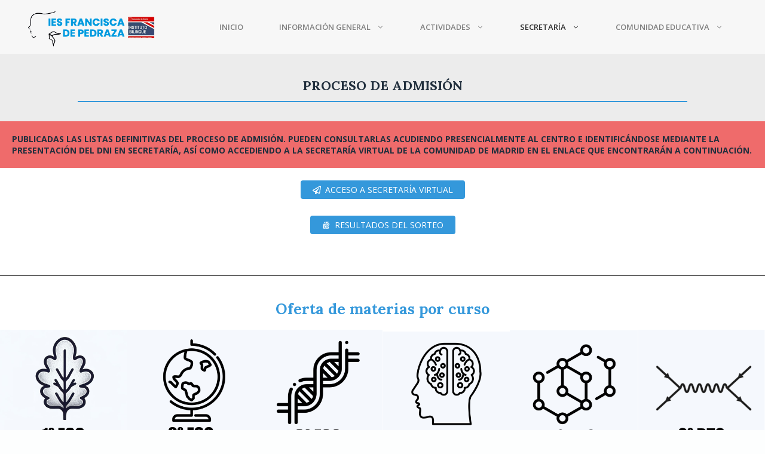

--- FILE ---
content_type: text/html; charset=UTF-8
request_url: https://iesfranciscadepedraza.es/proceso-de-admision/
body_size: 13313
content:
<!DOCTYPE html><html lang="es"><head><meta charset="UTF-8"><meta name='robots' content='index, follow, max-image-preview:large, max-snippet:-1, max-video-preview:-1' /> <script>window.koko_analytics = {"url":"https:\/\/iesfranciscadepedraza.es\/koko-analytics-collect.php","site_url":"https:\/\/iesfranciscadepedraza.es","post_id":726,"path":"\/proceso-de-admision\/","method":"none","use_cookie":false};</script> <meta name="viewport" content="width=device-width, initial-scale=1"><link media="all" href="https://iesfranciscadepedraza.es/wp-content/cache/autoptimize/css/autoptimize_33ea52b6e6a8ef04b825f57736f3bf51.css" rel="stylesheet"><title>Proceso de admisión | IES Francisca de Pedraza de Alcalá de Henares</title><meta name="description" content="Proceso de admisión. Instituto de Enseñanza Secundaria Francisca de Pedraza de Alcalá de Henares." /><link rel="canonical" href="https://iesfranciscadepedraza.es/proceso-de-admision/" /><meta property="og:locale" content="es_ES" /><meta property="og:type" content="article" /><meta property="og:title" content="Proceso de admisión | IES Francisca de Pedraza de Alcalá de Henares" /><meta property="og:description" content="Proceso de admisión. Instituto de Enseñanza Secundaria Francisca de Pedraza de Alcalá de Henares." /><meta property="og:url" content="https://iesfranciscadepedraza.es/proceso-de-admision/" /><meta property="og:site_name" content="IES Francisca de Pedraza de Alcalá de Henares" /><meta property="article:modified_time" content="2025-05-28T06:40:31+00:00" /><meta property="og:image" content="https://iesfranciscadepedraza.es/wp-content/uploads/2025/03/1eso.png" /><meta property="og:image:width" content="367" /><meta property="og:image:height" content="355" /><meta property="og:image:type" content="image/png" /><meta name="twitter:card" content="summary_large_image" /><meta name="twitter:label1" content="Tiempo de lectura" /><meta name="twitter:data1" content="6 minutos" /> <script type="application/ld+json" class="yoast-schema-graph">{"@context":"https://schema.org","@graph":[{"@type":"WebPage","@id":"https://iesfranciscadepedraza.es/proceso-de-admision/","url":"https://iesfranciscadepedraza.es/proceso-de-admision/","name":"Proceso de admisión | IES Francisca de Pedraza de Alcalá de Henares","isPartOf":{"@id":"https://iesfranciscadepedraza.es/#website"},"primaryImageOfPage":{"@id":"https://iesfranciscadepedraza.es/proceso-de-admision/#primaryimage"},"image":{"@id":"https://iesfranciscadepedraza.es/proceso-de-admision/#primaryimage"},"thumbnailUrl":"https://iesfranciscadepedraza.es/wp-content/uploads/2025/03/1eso.png","datePublished":"2023-02-13T08:32:21+00:00","dateModified":"2025-05-28T06:40:31+00:00","description":"Proceso de admisión. Instituto de Enseñanza Secundaria Francisca de Pedraza de Alcalá de Henares.","breadcrumb":{"@id":"https://iesfranciscadepedraza.es/proceso-de-admision/#breadcrumb"},"inLanguage":"es","potentialAction":[{"@type":"ReadAction","target":["https://iesfranciscadepedraza.es/proceso-de-admision/"]}]},{"@type":"ImageObject","inLanguage":"es","@id":"https://iesfranciscadepedraza.es/proceso-de-admision/#primaryimage","url":"https://iesfranciscadepedraza.es/wp-content/uploads/2025/03/1eso.png","contentUrl":"https://iesfranciscadepedraza.es/wp-content/uploads/2025/03/1eso.png","width":367,"height":355},{"@type":"BreadcrumbList","@id":"https://iesfranciscadepedraza.es/proceso-de-admision/#breadcrumb","itemListElement":[{"@type":"ListItem","position":1,"name":"Portada","item":"https://iesfranciscadepedraza.es/"},{"@type":"ListItem","position":2,"name":"Proceso de admisión"}]},{"@type":"WebSite","@id":"https://iesfranciscadepedraza.es/#website","url":"https://iesfranciscadepedraza.es/","name":"IES Francisca de Pedraza, Alcalá de Henares","description":"Instituto de Enseñanza Secundaria Francisca de Pedraza en Alcalá de Henares","publisher":{"@id":"https://iesfranciscadepedraza.es/#organization"},"alternateName":"IES Francisca de Pedraza","potentialAction":[{"@type":"SearchAction","target":{"@type":"EntryPoint","urlTemplate":"https://iesfranciscadepedraza.es/?s={search_term_string}"},"query-input":{"@type":"PropertyValueSpecification","valueRequired":true,"valueName":"search_term_string"}}],"inLanguage":"es"},{"@type":"Organization","@id":"https://iesfranciscadepedraza.es/#organization","name":"IES FRancisca de Pedraza","url":"https://iesfranciscadepedraza.es/","logo":{"@type":"ImageObject","inLanguage":"es","@id":"https://iesfranciscadepedraza.es/#/schema/logo/image/","url":"https://iesfranciscadepedraza.es/wp-content/uploads/2023/03/cropped-favicon.png","contentUrl":"https://iesfranciscadepedraza.es/wp-content/uploads/2023/03/cropped-favicon.png","width":512,"height":512,"caption":"IES FRancisca de Pedraza"},"image":{"@id":"https://iesfranciscadepedraza.es/#/schema/logo/image/"}}]}</script> <link href='https://fonts.gstatic.com' crossorigin rel='preconnect' /><link href='https://fonts.googleapis.com' crossorigin rel='preconnect' /><link rel="alternate" type="application/rss+xml" title="IES Francisca de Pedraza de Alcalá de Henares &raquo; Feed" href="https://iesfranciscadepedraza.es/feed/" /><link rel="alternate" type="application/rss+xml" title="IES Francisca de Pedraza de Alcalá de Henares &raquo; Feed de los comentarios" href="https://iesfranciscadepedraza.es/comments/feed/" /><link rel="alternate" title="oEmbed (JSON)" type="application/json+oembed" href="https://iesfranciscadepedraza.es/wp-json/oembed/1.0/embed?url=https%3A%2F%2Fiesfranciscadepedraza.es%2Fproceso-de-admision%2F" /><link rel="alternate" title="oEmbed (XML)" type="text/xml+oembed" href="https://iesfranciscadepedraza.es/wp-json/oembed/1.0/embed?url=https%3A%2F%2Fiesfranciscadepedraza.es%2Fproceso-de-admision%2F&#038;format=xml" /><style id='core-block-supports-inline-css'>.wp-elements-01c4c0d51b10dac3a55e34baa4f026db a:where(:not(.wp-element-button)){color:var(--wp--preset--color--contrast);}.wp-container-core-columns-is-layout-9d6595d7{flex-wrap:nowrap;}.wp-elements-73fc567cf05072043d3c0384b457d4bd a:where(:not(.wp-element-button)){color:var(--wp--preset--color--base-3);}
/*# sourceURL=core-block-supports-inline-css */</style><link rel='stylesheet' id='generate-google-fonts-css' href='https://fonts.googleapis.com/css?family=Open+Sans%3A300%2C300italic%2Cregular%2Citalic%2C600%2C600italic%2C700%2C700italic%2C800%2C800italic%7CLora%3Aregular%2Citalic%2C700%2C700italic&#038;display=auto&#038;ver=3.6.1' media='all' /><link rel='stylesheet' id='generatepress-dynamic-css' href='https://iesfranciscadepedraza.es/wp-content/uploads/generatepress/style.min.css?ver=1765215204' media='all' /><link rel='stylesheet' id='generateblocks-css' href='https://iesfranciscadepedraza.es/wp-content/cache/autoptimize/css/autoptimize_single_b68214f2ba9d32ac9c7d2068e0124c39.css?ver=1765822030' media='all' /> <script src="https://iesfranciscadepedraza.es/wp-includes/js/jquery/jquery.min.js?ver=3.7.1" id="jquery-core-js"></script> <script id="yop-public-js-extra">var objectL10n = {"yopPollParams":{"urlParams":{"ajax":"https://iesfranciscadepedraza.es/wp-admin/admin-ajax.php","wpLogin":"https://iesfranciscadepedraza.es/wp-login.php?redirect_to=https%3A%2F%2Fiesfranciscadepedraza.es%2Fwp-admin%2Fadmin-ajax.php%3Faction%3Dyop_poll_record_wordpress_vote"},"apiParams":{"reCaptcha":{"siteKey":""},"reCaptchaV2Invisible":{"siteKey":""},"reCaptchaV3":{"siteKey":""},"hCaptcha":{"siteKey":""},"cloudflareTurnstile":{"siteKey":""}},"captchaParams":{"imgPath":"https://iesfranciscadepedraza.es/wp-content/plugins/yop-poll/public/assets/img/","url":"https://iesfranciscadepedraza.es/wp-content/plugins/yop-poll/app.php","accessibilityAlt":"Sound icon","accessibilityTitle":"Accessibility option: listen to a question and answer it!","accessibilityDescription":"Type below the \u003Cstrong\u003Eanswer\u003C/strong\u003E to what you hear. Numbers or words:","explanation":"Click or touch the \u003Cstrong\u003EANSWER\u003C/strong\u003E","refreshAlt":"Refresh/reload icon","refreshTitle":"Refresh/reload: get new images and accessibility option!"},"voteParams":{"invalidPoll":"Invalid Poll","noAnswersSelected":"No answer selected","minAnswersRequired":"At least {min_answers_allowed} answer(s) required","maxAnswersRequired":"A max of {max_answers_allowed} answer(s) accepted","noAnswerForOther":"No other answer entered","noValueForCustomField":"{custom_field_name} is required","tooManyCharsForCustomField":"Text for {custom_field_name} is too long","consentNotChecked":"You must agree to our terms and conditions","noCaptchaSelected":"Captcha is required","thankYou":"Thank you for your vote"},"resultsParams":{"singleVote":"vote","multipleVotes":"votes","singleAnswer":"answer","multipleAnswers":"answers"}}};
//# sourceURL=yop-public-js-extra</script> <script id="ari-fancybox-js-extra">var ARI_FANCYBOX = {"lightbox":{"backFocus":false,"trapFocus":false,"thumbs":{"hideOnClose":false},"touch":{"vertical":true,"momentum":true},"buttons":["slideShow","fullScreen","thumbs","close"],"lang":"custom","i18n":{"custom":{"PREV":"Previous","NEXT":"Next","PLAY_START":"Start slideshow (P)","PLAY_STOP":"Stop slideshow (P)","FULL_SCREEN":"Full screen (F)","THUMBS":"Thumbnails (G)","CLOSE":"Close (Esc)","ERROR":"The requested content cannot be loaded. \u003Cbr/\u003E Please try again later."}}},"convert":{"images":{"convert":true,"post_grouping":true},"youtube":{"convert":true},"vimeo":{"convert":true},"google_maps":{"convert":true,"showMarker":true},"pdf":{"convert":true,"internal":{"convert":false}}},"sanitize":null,"viewers":{"pdfjs":{"url":"https://iesfranciscadepedraza.es/wp-content/plugins/ari-fancy-lightbox/assets/pdfjs/web/viewer.html"}}};
//# sourceURL=ari-fancybox-js-extra</script> <link rel="https://api.w.org/" href="https://iesfranciscadepedraza.es/wp-json/" /><link rel="alternate" title="JSON" type="application/json" href="https://iesfranciscadepedraza.es/wp-json/wp/v2/pages/726" /><link rel="EditURI" type="application/rsd+xml" title="RSD" href="https://iesfranciscadepedraza.es/xmlrpc.php?rsd" /><link rel='shortlink' href='https://iesfranciscadepedraza.es/?p=726' /><link rel="icon" href="https://iesfranciscadepedraza.es/wp-content/uploads/2023/03/cropped-favicon-32x32.png" sizes="32x32" /><link rel="icon" href="https://iesfranciscadepedraza.es/wp-content/uploads/2023/03/cropped-favicon-192x192.png" sizes="192x192" /><link rel="apple-touch-icon" href="https://iesfranciscadepedraza.es/wp-content/uploads/2023/03/cropped-favicon-180x180.png" /><meta name="msapplication-TileImage" content="https://iesfranciscadepedraza.es/wp-content/uploads/2023/03/cropped-favicon-270x270.png" /></head><body class="wp-singular page-template-default page page-id-726 wp-custom-logo wp-embed-responsive wp-theme-generatepress wp-child-theme-generatepress_child post-image-aligned-center sticky-menu-no-transition sticky-enabled both-sticky-menu no-sidebar nav-below-header separate-containers header-aligned-left dropdown-hover full-width-content" itemtype="https://schema.org/WebPage" itemscope> <a class="screen-reader-text skip-link" href="#content" title="Saltar al contenido">Saltar al contenido</a><nav class="has-branding main-navigation nav-align-right sub-menu-right" id="site-navigation" aria-label="Principal"  itemtype="https://schema.org/SiteNavigationElement" itemscope><div class="inside-navigation grid-container"><div class="navigation-branding"><div class="site-logo"> <a href="https://iesfranciscadepedraza.es/" title="IES Francisca de Pedraza de Alcalá de Henares" rel="home"> <img  class="header-image is-logo-image" alt="IES Francisca de Pedraza de Alcalá de Henares" src="https://iesfranciscadepedraza.es/wp-content/uploads/2020/06/cabecera4.png" title="IES Francisca de Pedraza de Alcalá de Henares" width="369" height="115" /> </a></div></div> <button class="menu-toggle" aria-controls="primary-menu" aria-expanded="false"> <span class="gp-icon icon-menu-bars"><svg viewBox="0 0 512 512" aria-hidden="true" xmlns="http://www.w3.org/2000/svg" width="1em" height="1em"><path d="M0 96c0-13.255 10.745-24 24-24h464c13.255 0 24 10.745 24 24s-10.745 24-24 24H24c-13.255 0-24-10.745-24-24zm0 160c0-13.255 10.745-24 24-24h464c13.255 0 24 10.745 24 24s-10.745 24-24 24H24c-13.255 0-24-10.745-24-24zm0 160c0-13.255 10.745-24 24-24h464c13.255 0 24 10.745 24 24s-10.745 24-24 24H24c-13.255 0-24-10.745-24-24z" /></svg><svg viewBox="0 0 512 512" aria-hidden="true" xmlns="http://www.w3.org/2000/svg" width="1em" height="1em"><path d="M71.029 71.029c9.373-9.372 24.569-9.372 33.942 0L256 222.059l151.029-151.03c9.373-9.372 24.569-9.372 33.942 0 9.372 9.373 9.372 24.569 0 33.942L289.941 256l151.03 151.029c9.372 9.373 9.372 24.569 0 33.942-9.373 9.372-24.569 9.372-33.942 0L256 289.941l-151.029 151.03c-9.373 9.372-24.569 9.372-33.942 0-9.372-9.373-9.372-24.569 0-33.942L222.059 256 71.029 104.971c-9.372-9.373-9.372-24.569 0-33.942z" /></svg></span><span class="screen-reader-text">Menú</span> </button><div id="primary-menu" class="main-nav"><ul id="menu-principal" class=" menu sf-menu"><li id="menu-item-591" class="menu-item menu-item-type-post_type menu-item-object-page menu-item-home menu-item-591"><a href="https://iesfranciscadepedraza.es/">INICIO</a></li><li id="menu-item-581" class="menu-item menu-item-type-custom menu-item-object-custom menu-item-has-children menu-item-581"><a href="#">INFORMACIÓN GENERAL<span role="presentation" class="dropdown-menu-toggle"><span class="gp-icon icon-arrow"><svg viewBox="0 0 330 512" aria-hidden="true" xmlns="http://www.w3.org/2000/svg" width="1em" height="1em"><path d="M305.913 197.085c0 2.266-1.133 4.815-2.833 6.514L171.087 335.593c-1.7 1.7-4.249 2.832-6.515 2.832s-4.815-1.133-6.515-2.832L26.064 203.599c-1.7-1.7-2.832-4.248-2.832-6.514s1.132-4.816 2.832-6.515l14.162-14.163c1.7-1.699 3.966-2.832 6.515-2.832 2.266 0 4.815 1.133 6.515 2.832l111.316 111.317 111.316-111.317c1.7-1.699 4.249-2.832 6.515-2.832s4.815 1.133 6.515 2.832l14.162 14.163c1.7 1.7 2.833 4.249 2.833 6.515z" /></svg></span></span></a><ul class="sub-menu"><li id="menu-item-506" class="menu-item menu-item-type-post_type menu-item-object-page menu-item-506"><a href="https://iesfranciscadepedraza.es/oferta-educativa/">Oferta educativa</a></li><li id="menu-item-672" class="menu-item menu-item-type-post_type menu-item-object-page menu-item-672"><a href="https://iesfranciscadepedraza.es/documentos-institucionales/">Documentos institucionales</a></li><li id="menu-item-673" class="menu-item menu-item-type-custom menu-item-object-custom menu-item-673"><a href="https://www.educa2.madrid.org/web/educamadrid/principal/files/9a70ea1b-c32e-4b51-87ef-b4f445cfb436/JORNADA%20ESCOLAR.pdf?t=1614945288678">Horario</a></li></ul></li><li id="menu-item-588" class="menu-item menu-item-type-custom menu-item-object-custom menu-item-has-children menu-item-588"><a href="#">ACTIVIDADES<span role="presentation" class="dropdown-menu-toggle"><span class="gp-icon icon-arrow"><svg viewBox="0 0 330 512" aria-hidden="true" xmlns="http://www.w3.org/2000/svg" width="1em" height="1em"><path d="M305.913 197.085c0 2.266-1.133 4.815-2.833 6.514L171.087 335.593c-1.7 1.7-4.249 2.832-6.515 2.832s-4.815-1.133-6.515-2.832L26.064 203.599c-1.7-1.7-2.832-4.248-2.832-6.514s1.132-4.816 2.832-6.515l14.162-14.163c1.7-1.699 3.966-2.832 6.515-2.832 2.266 0 4.815 1.133 6.515 2.832l111.316 111.317 111.316-111.317c1.7-1.699 4.249-2.832 6.515-2.832s4.815 1.133 6.515 2.832l14.162 14.163c1.7 1.7 2.833 4.249 2.833 6.515z" /></svg></span></span></a><ul class="sub-menu"><li id="menu-item-689" class="menu-item menu-item-type-post_type menu-item-object-page menu-item-689"><a href="https://iesfranciscadepedraza.es/excursiones/">Excursiones</a></li><li id="menu-item-688" class="menu-item menu-item-type-post_type menu-item-object-page menu-item-688"><a href="https://iesfranciscadepedraza.es/viajes/">Viajes</a></li><li id="menu-item-687" class="menu-item menu-item-type-post_type menu-item-object-page menu-item-687"><a href="https://iesfranciscadepedraza.es/la-gaceta-de-pedraza/">La Gaceta de Pedraza</a></li><li id="menu-item-686" class="menu-item menu-item-type-post_type menu-item-object-page menu-item-686"><a href="https://iesfranciscadepedraza.es/proyectos/">Proyectos</a></li><li id="menu-item-721" class="menu-item menu-item-type-post_type menu-item-object-page menu-item-721"><a href="https://iesfranciscadepedraza.es/extraescolares/">Extraescolares</a></li></ul></li><li id="menu-item-589" class="menu-item menu-item-type-custom menu-item-object-custom current-menu-ancestor current-menu-parent menu-item-has-children menu-item-589"><a href="#">SECRETARÍA<span role="presentation" class="dropdown-menu-toggle"><span class="gp-icon icon-arrow"><svg viewBox="0 0 330 512" aria-hidden="true" xmlns="http://www.w3.org/2000/svg" width="1em" height="1em"><path d="M305.913 197.085c0 2.266-1.133 4.815-2.833 6.514L171.087 335.593c-1.7 1.7-4.249 2.832-6.515 2.832s-4.815-1.133-6.515-2.832L26.064 203.599c-1.7-1.7-2.832-4.248-2.832-6.514s1.132-4.816 2.832-6.515l14.162-14.163c1.7-1.699 3.966-2.832 6.515-2.832 2.266 0 4.815 1.133 6.515 2.832l111.316 111.317 111.316-111.317c1.7-1.699 4.249-2.832 6.515-2.832s4.815 1.133 6.515 2.832l14.162 14.163c1.7 1.7 2.833 4.249 2.833 6.515z" /></svg></span></span></a><ul class="sub-menu"><li id="menu-item-733" class="menu-item menu-item-type-post_type menu-item-object-page menu-item-733"><a href="https://iesfranciscadepedraza.es/informacion-secretaria/">Información secretaría</a></li><li id="menu-item-2846" class="menu-item menu-item-type-post_type menu-item-object-page menu-item-2846"><a href="https://iesfranciscadepedraza.es/jornada-de-puertas-abiertas-25/">Jornada de puertas abiertas</a></li><li id="menu-item-731" class="menu-item menu-item-type-post_type menu-item-object-page current-menu-item page_item page-item-726 current_page_item menu-item-731"><a href="https://iesfranciscadepedraza.es/proceso-de-admision/" aria-current="page">Proceso de admisión</a></li><li id="menu-item-730" class="menu-item menu-item-type-post_type menu-item-object-page menu-item-730"><a href="https://iesfranciscadepedraza.es/?page_id=728">Matriculación</a></li><li id="menu-item-734" class="menu-item menu-item-type-post_type menu-item-object-page menu-item-734"><a href="https://iesfranciscadepedraza.es/proyectos/programa-accede/">Libros – Programa Accede</a></li><li id="menu-item-2699" class="menu-item menu-item-type-post_type menu-item-object-page menu-item-2699"><a href="https://iesfranciscadepedraza.es/calendario-escolar-2024-2025/">Calendario Escolar 2025 – 2026</a></li><li id="menu-item-3005" class="menu-item menu-item-type-post_type menu-item-object-page menu-item-3005"><a href="https://iesfranciscadepedraza.es/pau-24-25/">PAU 25/26</a></li></ul></li><li id="menu-item-590" class="menu-item menu-item-type-custom menu-item-object-custom menu-item-has-children menu-item-590"><a href="#">COMUNIDAD EDUCATIVA<span role="presentation" class="dropdown-menu-toggle"><span class="gp-icon icon-arrow"><svg viewBox="0 0 330 512" aria-hidden="true" xmlns="http://www.w3.org/2000/svg" width="1em" height="1em"><path d="M305.913 197.085c0 2.266-1.133 4.815-2.833 6.514L171.087 335.593c-1.7 1.7-4.249 2.832-6.515 2.832s-4.815-1.133-6.515-2.832L26.064 203.599c-1.7-1.7-2.832-4.248-2.832-6.514s1.132-4.816 2.832-6.515l14.162-14.163c1.7-1.699 3.966-2.832 6.515-2.832 2.266 0 4.815 1.133 6.515 2.832l111.316 111.317 111.316-111.317c1.7-1.699 4.249-2.832 6.515-2.832s4.815 1.133 6.515 2.832l14.162 14.163c1.7 1.7 2.833 4.249 2.833 6.515z" /></svg></span></span></a><ul class="sub-menu"><li id="menu-item-780" class="menu-item menu-item-type-custom menu-item-object-custom menu-item-780"><a href="https://aulavirtual35.educa.madrid.org/ies.franciscadepedraza.alcala/">Alumnos Aula Virtual</a></li><li id="menu-item-785" class="menu-item menu-item-type-post_type menu-item-object-page menu-item-785"><a href="https://iesfranciscadepedraza.es/tutoria/">Tutoría</a></li><li id="menu-item-782" class="menu-item menu-item-type-post_type menu-item-object-page menu-item-782"><a href="https://iesfranciscadepedraza.es/departamentos/">Departamentos</a></li><li id="menu-item-781" class="menu-item menu-item-type-post_type menu-item-object-page menu-item-781"><a href="https://iesfranciscadepedraza.es/consejo-escolar/">Consejo escolar</a></li><li id="menu-item-783" class="menu-item menu-item-type-post_type menu-item-object-page menu-item-783"><a href="https://iesfranciscadepedraza.es/equipo-directivo/">Equipo directivo</a></li><li id="menu-item-2378" class="menu-item menu-item-type-post_type menu-item-object-page menu-item-2378"><a href="https://iesfranciscadepedraza.es/informacion-a-familias/">Información a familias</a></li><li id="menu-item-784" class="menu-item menu-item-type-post_type menu-item-object-page menu-item-784"><a href="https://iesfranciscadepedraza.es/familias/">Información complementaria de Familias</a></li></ul></li></ul></div></div></nav><div class="site grid-container container hfeed" id="page"><div class="site-content" id="content"><div class="content-area" id="primary"><main class="site-main" id="main"><article id="post-726" class="post-726 page type-page status-publish" itemtype="https://schema.org/CreativeWork" itemscope><div class="inside-article"><div class="entry-content" itemprop="text"><div class="gb-container gb-container-09ffcc9c"><div class="gb-inside-container"><h3 class="gb-headline gb-headline-8552c530 gb-headline-text">Proceso de admisión</h3></div></div><div class="gb-container gb-container-dc844818"><pre class="wp-block-preformatted has-contrast-color has-text-color has-background has-link-color wp-elements-01c4c0d51b10dac3a55e34baa4f026db" style="background-color:#e61616a1"><strong>PUBLICADAS LAS LISTAS DEFINITIVAS DEL PROCESO DE ADMISIÓN. PUEDEN CONSULTARLAS ACUDIENDO PRESENCIALMENTE AL CENTRO E IDENTIFICÁNDOSE MEDIANTE LA PRESENTACIÓN DEL DNI EN SECRETARÍA, ASÍ COMO ACCEDIENDO A LA SECRETARÍA VIRTUAL DE LA COMUNIDAD DE MADRID EN EL ENLACE QUE ENCONTRARÁN A CONTINUACIÓN.</strong></pre><div class="gb-button-wrapper gb-button-wrapper-a39749d8"> <a class="gb-button gb-button-d69641d2" href="https://www.comunidad.madrid/servicios/educacion/gestion-telematica-solicitud-admision-alumnos-secretaria-virtual" target="_blank" rel="noopener noreferrer"><span class="gb-icon"><svg xmlns="http://www.w3.org/2000/svg" viewBox="0 0 512 512" width="1em" height="1em" aria-hidden="true"><path d="M440 6.5L24 246.4c-34.4 19.9-31.1 70.8 5.7 85.9L144 379.6V464c0 46.4 59.2 65.5 86.6 28.6l43.8-59.1 111.9 46.2c5.9 2.4 12.1 3.6 18.3 3.6 8.2 0 16.3-2.1 23.6-6.2 12.8-7.2 21.6-20 23.9-34.5l59.4-387.2c6.1-40.1-36.9-68.8-71.5-48.9zM192 464v-64.6l36.6 15.1L192 464zm212.6-28.7l-153.8-63.5L391 169.5c10.7-15.5-9.5-33.5-23.7-21.2L155.8 332.6 48 288 464 48l-59.4 387.3z" fill="currentColor"></path></svg></span><span class="gb-button-text">ACCESO A SECRETARÍA VIRTUAL</span></a></div><div class="gb-button-wrapper gb-button-wrapper-36eef692"> <a class="gb-button gb-button-cd5db894" href="https://iesfranciscadepedraza.es/wp-content/uploads/2025/04/Resultados-Sorteo.pdf" target="_blank" rel="noopener noreferrer"><span class="gb-icon"><svg viewBox="0 0 24 24" fill="currentColor" height="24" width="24" xmlns="http://www.w3.org/2000/svg" aria-hidden="true" class="w-[31px] h-[31px] text-gray-800 dark:text-white"> <path clip-rule="evenodd" d="M8 7V2.221a2 2 0 0 0-.5.365L3.586 6.5a2 2 0 0 0-.365.5H8Zm2 0V2h7a2 2 0 0 1 2 2v.126a5.087 5.087 0 0 0-4.74 1.368v.001l-6.642 6.642a3 3 0 0 0-.82 1.532l-.74 3.692a3 3 0 0 0 3.53 3.53l3.694-.738a3 3 0 0 0 1.532-.82L19 15.149V20a2 2 0 0 1-2 2H5a2 2 0 0 1-2-2V9h5a2 2 0 0 0 2-2Z" fill-rule="evenodd"></path> <path clip-rule="evenodd" d="M17.447 8.08a1.087 1.087 0 0 1 1.187.238l.002.001a1.088 1.088 0 0 1 0 1.539l-.377.377-1.54-1.542.373-.374.002-.001c.1-.102.22-.182.353-.237Zm-2.143 2.027-4.644 4.644-.385 1.924 1.925-.385 4.644-4.642-1.54-1.54Zm2.56-4.11a3.087 3.087 0 0 0-2.187.909l-6.645 6.645a1 1 0 0 0-.274.51l-.739 3.693a1 1 0 0 0 1.177 1.176l3.693-.738a1 1 0 0 0 .51-.274l6.65-6.646a3.088 3.088 0 0 0-2.185-5.275Z" fill-rule="evenodd"></path> </svg></span><span class="gb-button-text">RESULTADOS DEL SORTEO</span></a></div></div><hr class="wp-block-separator has-alpha-channel-opacity"/><div class="gb-container gb-container-31e0b3f6"><h2 class="wp-block-heading has-text-align-center">Oferta de materias por curso</h2><div class="wp-block-columns is-layout-flex wp-container-core-columns-is-layout-9d6595d7 wp-block-columns-is-layout-flex"><div class="wp-block-column is-layout-flow wp-block-column-is-layout-flow"><div class="wp-block-columns is-layout-flex wp-container-core-columns-is-layout-9d6595d7 wp-block-columns-is-layout-flex"><div class="wp-block-column is-layout-flow wp-block-column-is-layout-flow"><figure class="wp-block-image size-full"><a href="https://iesfranciscadepedraza.es/wp-content/uploads/2025/03/25_26-OFERTA-EDUCATIVA-1o-ESO.pdf"><img fetchpriority="high" decoding="async" width="367" height="355" src="https://iesfranciscadepedraza.es/wp-content/uploads/2025/03/1eso.png" alt="" class="wp-image-2898" srcset="https://iesfranciscadepedraza.es/wp-content/uploads/2025/03/1eso.png 367w, https://iesfranciscadepedraza.es/wp-content/uploads/2025/03/1eso-300x290.png 300w" sizes="(max-width: 367px) 100vw, 367px" /></a></figure></div><div class="wp-block-column is-layout-flow wp-block-column-is-layout-flow"><figure class="wp-block-image size-full"><a href="https://iesfranciscadepedraza.es/wp-content/uploads/2025/03/25_26-OFERTA-EDUCATIVA-2o-ESO.pdf"><img decoding="async" width="369" height="348" src="https://iesfranciscadepedraza.es/wp-content/uploads/2025/03/2eso.png" alt="" class="wp-image-2899" srcset="https://iesfranciscadepedraza.es/wp-content/uploads/2025/03/2eso.png 369w, https://iesfranciscadepedraza.es/wp-content/uploads/2025/03/2eso-300x283.png 300w" sizes="(max-width: 369px) 100vw, 369px" /></a></figure></div><div class="wp-block-column is-layout-flow wp-block-column-is-layout-flow"><figure class="wp-block-image size-full"><a href="https://iesfranciscadepedraza.es/wp-content/uploads/2025/03/25_26-OFERTA-EDUCATIVA-3o-ESO.pdf"><img decoding="async" width="367" height="350" src="https://iesfranciscadepedraza.es/wp-content/uploads/2025/03/3eso.png" alt="" class="wp-image-2900" srcset="https://iesfranciscadepedraza.es/wp-content/uploads/2025/03/3eso.png 367w, https://iesfranciscadepedraza.es/wp-content/uploads/2025/03/3eso-300x286.png 300w" sizes="(max-width: 367px) 100vw, 367px" /></a></figure></div></div></div><div class="wp-block-column is-layout-flow wp-block-column-is-layout-flow"><div class="wp-block-columns is-layout-flex wp-container-core-columns-is-layout-9d6595d7 wp-block-columns-is-layout-flex"><div class="wp-block-column is-layout-flow wp-block-column-is-layout-flow"><figure class="wp-block-image size-full"><a href="https://iesfranciscadepedraza.es/wp-content/uploads/2025/03/25_26-OFERTA-EDUCATIVA-4o-ESO.pdf"><img loading="lazy" decoding="async" width="369" height="360" src="https://iesfranciscadepedraza.es/wp-content/uploads/2025/03/4eso.png" alt="" class="wp-image-2901" srcset="https://iesfranciscadepedraza.es/wp-content/uploads/2025/03/4eso.png 369w, https://iesfranciscadepedraza.es/wp-content/uploads/2025/03/4eso-300x293.png 300w" sizes="auto, (max-width: 369px) 100vw, 369px" /></a></figure></div><div class="wp-block-column is-layout-flow wp-block-column-is-layout-flow"><figure class="wp-block-image size-full"><a href="https://iesfranciscadepedraza.es/wp-content/uploads/2025/03/25_26-OFERTA-EDUCATIVA-1o-BACHILLERATO.pdf"><img loading="lazy" decoding="async" width="366" height="355" src="https://iesfranciscadepedraza.es/wp-content/uploads/2025/03/1bto.png" alt="" class="wp-image-2902" srcset="https://iesfranciscadepedraza.es/wp-content/uploads/2025/03/1bto.png 366w, https://iesfranciscadepedraza.es/wp-content/uploads/2025/03/1bto-300x291.png 300w" sizes="auto, (max-width: 366px) 100vw, 366px" /></a></figure></div><div class="wp-block-column is-layout-flow wp-block-column-is-layout-flow"><figure class="wp-block-image size-full"><a href="https://iesfranciscadepedraza.es/wp-content/uploads/2025/03/25_26-OFERTA-EDUCATIVA-2o-BACHILLERATO.pdf"><img loading="lazy" decoding="async" width="372" height="355" src="https://iesfranciscadepedraza.es/wp-content/uploads/2025/03/2-bto.png" alt="" class="wp-image-2903" srcset="https://iesfranciscadepedraza.es/wp-content/uploads/2025/03/2-bto.png 372w, https://iesfranciscadepedraza.es/wp-content/uploads/2025/03/2-bto-300x286.png 300w" sizes="auto, (max-width: 372px) 100vw, 372px" /></a></figure></div></div></div></div></div><div class="gb-container gb-container-3a13683c"><h2 class="wp-block-heading has-text-align-center">Oferta de vacantes , criterio complementario y adscripciones de centro</h2><div class="wp-block-columns is-layout-flex wp-container-core-columns-is-layout-9d6595d7 wp-block-columns-is-layout-flex"><div class="wp-block-column is-layout-flow wp-block-column-is-layout-flow"><div class="wp-block-image"><figure class="aligncenter size-full is-resized"><a href="https://iesfranciscadepedraza.es/wp-content/uploads/2025/03/vacantes.pdf"><img loading="lazy" decoding="async" width="512" height="512" src="https://iesfranciscadepedraza.es/wp-content/uploads/2025/03/32743.png" alt="" class="wp-image-2911" style="width:99px;height:auto" srcset="https://iesfranciscadepedraza.es/wp-content/uploads/2025/03/32743.png 512w, https://iesfranciscadepedraza.es/wp-content/uploads/2025/03/32743-300x300.png 300w, https://iesfranciscadepedraza.es/wp-content/uploads/2025/03/32743-150x150.png 150w" sizes="auto, (max-width: 512px) 100vw, 512px" /></a></figure></div><pre class="wp-block-preformatted">Oferta de vacantes para el curso 25/26</pre></div><div class="wp-block-column is-layout-flow wp-block-column-is-layout-flow"><div class="wp-block-image"><figure class="aligncenter size-full is-resized"><a href="https://iesfranciscadepedraza.es/wp-content/uploads/2025/03/criterio.pdf"><img loading="lazy" decoding="async" width="512" height="512" src="https://iesfranciscadepedraza.es/wp-content/uploads/2025/03/32743.png" alt="" class="wp-image-2911" style="width:99px;height:auto" srcset="https://iesfranciscadepedraza.es/wp-content/uploads/2025/03/32743.png 512w, https://iesfranciscadepedraza.es/wp-content/uploads/2025/03/32743-300x300.png 300w, https://iesfranciscadepedraza.es/wp-content/uploads/2025/03/32743-150x150.png 150w" sizes="auto, (max-width: 512px) 100vw, 512px" /></a></figure></div><pre class="wp-block-preformatted">Criterios complementarios aprobado por consejo escolar para el proceso de admisión en el curso 25/26.</pre></div><div class="wp-block-column is-layout-flow wp-block-column-is-layout-flow"><div class="wp-block-image"><figure class="aligncenter size-full is-resized"><a href="https://iesfranciscadepedraza.es/wp-content/uploads/2025/03/adscripcion.pdf"><img loading="lazy" decoding="async" width="512" height="512" src="https://iesfranciscadepedraza.es/wp-content/uploads/2025/03/32743.png" alt="" class="wp-image-2911" style="width:99px;height:auto" srcset="https://iesfranciscadepedraza.es/wp-content/uploads/2025/03/32743.png 512w, https://iesfranciscadepedraza.es/wp-content/uploads/2025/03/32743-300x300.png 300w, https://iesfranciscadepedraza.es/wp-content/uploads/2025/03/32743-150x150.png 150w" sizes="auto, (max-width: 512px) 100vw, 512px" /></a></figure></div><pre class="wp-block-preformatted">Adscripción de centros escolares al IES Francisca de Pedraza</pre></div></div></div><div class="gb-container gb-container-b768ecb3"><div class="gb-inside-container"><div class="gb-container gb-container-579e9d0c"><div class="gb-inside-container"><h2 class="wp-block-heading has-text-align-center">Calendario de actuaciones para el proceso de admisión ordinario de alumnos en el curso 2025-2026</h2></div></div><div class="gb-container gb-container-30c3d396"><div class="gb-inside-container"><div class="gb-container gb-container-09257901"><div class="gb-inside-container"><div class="gb-grid-wrapper gb-grid-wrapper-62f875ba"><div class="gb-grid-column gb-grid-column-2af4c398"><div class="gb-container gb-container-2af4c398"><div class="gb-inside-container"><p class="gb-headline gb-headline-88e9dbc5 gb-headline-text">FECHA</p></div></div></div><div class="gb-grid-column gb-grid-column-3edb3fc2"><div class="gb-container gb-container-3edb3fc2"><div class="gb-inside-container"><p class="gb-headline gb-headline-c1ab8240 gb-headline-text">ACTUACIONES A REALIZAR</p></div></div></div></div></div></div><div class="gb-container gb-container-d7e66d96"><div class="gb-inside-container"><div class="gb-grid-wrapper gb-grid-wrapper-8caaf715"><div class="gb-grid-column gb-grid-column-bdbf67b7"><div class="gb-container gb-container-bdbf67b7"><div class="gb-inside-container"><p class="gb-headline gb-headline-d965e6d4 gb-headline-text">12 a 26 de<br>marzo de 2025</p></div></div></div><div class="gb-grid-column gb-grid-column-577fc0b5"><div class="gb-container gb-container-577fc0b5"><div class="gb-inside-container"><p><strong>PRESENTACIÓN DE SOLICITUDES</strong><br>Las solicitudes se presentarán telemáticamente (firmadas por ambos  padres). En caso de dificultad o imposibilidad técnica se presentarán en el centro elegido en primera opción. En el caso de solicitudes de alumnos que presentan o pudieran presentar NEE deben aportar un anexo facilitado en el colegio de procedencia.</p></div></div></div></div></div></div><div class="gb-container gb-container-22d4325d"><div class="gb-inside-container"><div class="gb-grid-wrapper gb-grid-wrapper-1296f0b6"><div class="gb-grid-column gb-grid-column-06ce0f24"><div class="gb-container gb-container-06ce0f24"><div class="gb-inside-container"><p class="gb-headline gb-headline-ef33039d gb-headline-text">2 de abril de<br>2025</p></div></div></div><div class="gb-grid-column gb-grid-column-09e07a18"><div class="gb-container gb-container-09e07a18"><div class="gb-inside-container"><p>Sorteo en caso de empate. Publicación a través de la Secretaría Virtual de listados provisionales de todos los alumnos que han solicitado el centro en primera opción.</p></div></div></div></div></div></div><div class="gb-container gb-container-dd42dc2d"><div class="gb-inside-container"><div class="gb-grid-wrapper gb-grid-wrapper-9ee23495"><div class="gb-grid-column gb-grid-column-71e61c60"><div class="gb-container gb-container-71e61c60"><div class="gb-inside-container"><p class="gb-headline gb-headline-92aa079e gb-headline-text">4 de abril de<br>2025</p></div></div></div><div class="gb-grid-column gb-grid-column-069ee428"><div class="gb-container gb-container-069ee428"><div class="gb-inside-container"><p>Publicación de listados provisionales de todos los alumnos que han solicitado el centro en primera opción. Se puede consultar a través de la Secretaría Virtual si entre las instancias de admisión del centro incluido como primera opción se encuentra la del solicitante. Aquellos que no tengan acceso a la Secretaría Virtual podrán realizar esa consulta de manera presencial, y previa identificación, en el centro solicitado en primera opción.</p></div></div></div></div></div></div><div class="gb-container gb-container-d2315262"><div class="gb-inside-container"><div class="gb-grid-wrapper gb-grid-wrapper-67201aa2"><div class="gb-grid-column gb-grid-column-67184398"><div class="gb-container gb-container-67184398"><div class="gb-inside-container"><p class="gb-headline gb-headline-5f70dad4 gb-headline-text">7, 8 y 9 de abril de 2025</p></div></div></div><div class="gb-grid-column gb-grid-column-61319dba"><div class="gb-container gb-container-61319dba"><div class="gb-inside-container"><p>Plazo de reclamaciones a través de la Secretaría Virtual o de forma presencial, para las solicitudes presentadas en el Centro, a los listados provisionales de alumnos solicitantes.</p></div></div></div></div></div></div><div class="gb-container gb-container-e3dd8b4e"><div class="gb-inside-container"><div class="gb-grid-wrapper gb-grid-wrapper-73d92419"><div class="gb-grid-column gb-grid-column-5514c1bb"><div class="gb-container gb-container-5514c1bb"><div class="gb-inside-container"><p class="gb-headline gb-headline-a56d15cc gb-headline-text">24 de abril<br>de 2025</p></div></div></div><div class="gb-grid-column gb-grid-column-8b80f9bc"><div class="gb-container gb-container-8b80f9bc"><div class="gb-inside-container"><p>Se hace pública a través de la Secretaría Virtual la información provisional con la puntuación obtenida por los solicitantes de plazas ordinarias que incluirá el resultado de las reclamaciones presentadas al listado de solicitantes.</p></div></div></div></div></div></div><div class="gb-container gb-container-71154e06"><div class="gb-inside-container"><div class="gb-grid-wrapper gb-grid-wrapper-05ae9f17"><div class="gb-grid-column gb-grid-column-aaaf1e47"><div class="gb-container gb-container-aaaf1e47"><div class="gb-inside-container"><p class="gb-headline gb-headline-c0eb32cc gb-headline-text">25, 28 y 29 de<br>abril de 2025</p></div></div></div><div class="gb-grid-column gb-grid-column-95ee6097"><div class="gb-container gb-container-95ee6097"><div class="gb-inside-container"><p>Plazo de reclamaciones a través de la Secretaría Virtual o de forma presencial ,a los listados provisionales de puntuación obtenida en cada centro incluido en las solicitudes ordinarias de admisión.</p></div></div></div></div></div></div><div class="gb-container gb-container-67335ffc"><div class="gb-inside-container"><div class="gb-grid-wrapper gb-grid-wrapper-54fe2a3a"><div class="gb-grid-column gb-grid-column-bd719cbb"><div class="gb-container gb-container-bd719cbb"><div class="gb-inside-container"><p class="gb-headline gb-headline-744a95cf gb-headline-text">6 de mayo<br>de 2025</p></div></div></div><div class="gb-grid-column gb-grid-column-e05d8ea5"><div class="gb-container gb-container-e05d8ea5"><div class="gb-inside-container"><p>Propuesta provisional escolarización de alumnos con NEE: las familias pueden informarse a través del SAE correspondiente..</p></div></div></div></div></div></div><div class="gb-container gb-container-b8eee20d"><div class="gb-inside-container"><div class="gb-grid-wrapper gb-grid-wrapper-5ea63575"><div class="gb-grid-column gb-grid-column-041a39c3"><div class="gb-container gb-container-041a39c3"><div class="gb-inside-container"><p class="gb-headline gb-headline-3bb33285 gb-headline-text">7, 8 y 9 de<br>mayo de 2025</p></div></div></div><div class="gb-grid-column gb-grid-column-32a06fef"><div class="gb-container gb-container-32a06fef"><div class="gb-inside-container"><p>Plazo de consulta, y en su caso alegaciones, a la propuesta provisional de escolarización de los alumnos con NEE elaborada por los SAE.  Plazo voluntario para realizar solicitud complementaria de centros en el SAE para alumnos con NEE que no hayan obtenido plaza escolar en ninguno de los centros solicitados y no dispongan de plaza para el curso 2025/2026</p></div></div></div></div></div></div><div class="gb-container gb-container-1dc2665d"><div class="gb-inside-container"><div class="gb-grid-wrapper gb-grid-wrapper-e6604f57"><div class="gb-grid-column gb-grid-column-0b308a4c"><div class="gb-container gb-container-0b308a4c"><div class="gb-inside-container"><p class="gb-headline gb-headline-b96b9686 gb-headline-text">8 de mayo<br>de 2025</p></div></div></div><div class="gb-grid-column gb-grid-column-13d8ac77"><div class="gb-container gb-container-13d8ac77"><div class="gb-inside-container"><p>Publicación del listado definitivo de puntuación de solicitudes ordinarias baremadas una vez revisadas las reclamaciones recibidas.</p></div></div></div></div></div></div><div class="gb-container gb-container-69805319"><div class="gb-inside-container"><div class="gb-grid-wrapper gb-grid-wrapper-008679bb"><div class="gb-grid-column gb-grid-column-36808666"><div class="gb-container gb-container-36808666"><div class="gb-inside-container"><p class="gb-headline gb-headline-6fb2ff77 gb-headline-text">14 de mayo<br>de 2025</p></div></div></div><div class="gb-grid-column gb-grid-column-97d5fc98"><div class="gb-container gb-container-97d5fc98"><div class="gb-inside-container"><p>Los SAE respectivos informan sobre la adjudicación definitiva de plaza escolar a los alumnos que presentan necesidades educativas especiales.</p></div></div></div></div></div></div><div class="gb-container gb-container-c243fdb1"><div class="gb-inside-container"><div class="gb-grid-wrapper gb-grid-wrapper-354ea40d"><div class="gb-grid-column gb-grid-column-180e55cf"><div class="gb-container gb-container-180e55cf"><div class="gb-inside-container"><p class="gb-headline gb-headline-8fb3851f gb-headline-text">28 de mayo de<br>2025</p></div></div></div><div class="gb-grid-column gb-grid-column-e753d13d"><div class="gb-container gb-container-e753d13d"><div class="gb-inside-container"><p>Publicación del listado definitivo de alumnos admitidos en cada centro, de primera opción o no.</p></div></div></div></div></div></div><div class="gb-container gb-container-b10e1ead"><div class="gb-inside-container"><div class="gb-grid-wrapper gb-grid-wrapper-a39b5156"><div class="gb-grid-column gb-grid-column-96b76dcd"><div class="gb-container gb-container-96b76dcd"><div class="gb-inside-container"><p class="gb-headline gb-headline-f7f436b4 gb-headline-text">29 y 30 de<br>mayo de 2025</p></div></div></div><div class="gb-grid-column gb-grid-column-aa24460e"><div class="gb-container gb-container-aa24460e"><div class="gb-inside-container"><p>Plazo voluntario de solicitud complementaria de centros ante el SAE que corresponda exclusivamente para alumnos que hayan participado en el proceso de admisión, no hayan obtenido plaza escolar en ninguno de los centros solicitados y no dispongan de plaza para el curso 2025/2026. La solicitud podrá presentarse también de forma telemática a través de la Secretaría Virtual del centro que figure como primera opción en la solicitud.</p></div></div></div></div></div></div><div class="gb-container gb-container-63ed45d7"><div class="gb-inside-container"><div class="gb-grid-wrapper gb-grid-wrapper-bed8f9b5"><div class="gb-grid-column gb-grid-column-f89e1def"><div class="gb-container gb-container-f89e1def"><div class="gb-inside-container"><p class="gb-headline gb-headline-0d2e6538 gb-headline-text">12 junio a 4<br>de julio de<br>2025</p></div></div></div><div class="gb-grid-column gb-grid-column-018a1ce4"><div class="gb-container gb-container-018a1ce4"><div class="gb-inside-container"><p>Plazo General de matriculación en los Centros de Educación Secundaria.</p></div></div></div></div></div></div></div></div><div class="gb-container gb-container-9f5b2faf"><div class="gb-inside-container"><div class="gb-container gb-container-9f887658"><div class="gb-inside-container"><div style="height:47px" aria-hidden="true" class="wp-block-spacer"></div><h2 class="wp-block-heading has-text-align-center">Secretaría Virtual</h2><ul class="wp-block-list"><li><strong><mark style="background-color:var(--accent)" class="has-inline-color has-base-2-color">Solo se puede presentar una instancia por alumno. En caso contrario, se invalidarán todas las solicitudes enviadas.</mark></strong></li></ul><div class="gb-button-wrapper gb-button-wrapper-5e386820"> <a class="gb-button gb-button-0e0ae7a2" href="https://www.comunidad.madrid/servicios/educacion/gestion-telematica-solicitud-admision-alumnos-secretaria-virtual" target="_blank" rel="noopener noreferrer"><span class="gb-icon"><svg xmlns="http://www.w3.org/2000/svg" viewBox="0 0 512 512" width="1em" height="1em" aria-hidden="true"><path d="M440 6.5L24 246.4c-34.4 19.9-31.1 70.8 5.7 85.9L144 379.6V464c0 46.4 59.2 65.5 86.6 28.6l43.8-59.1 111.9 46.2c5.9 2.4 12.1 3.6 18.3 3.6 8.2 0 16.3-2.1 23.6-6.2 12.8-7.2 21.6-20 23.9-34.5l59.4-387.2c6.1-40.1-36.9-68.8-71.5-48.9zM192 464v-64.6l36.6 15.1L192 464zm212.6-28.7l-153.8-63.5L391 169.5c10.7-15.5-9.5-33.5-23.7-21.2L155.8 332.6 48 288 464 48l-59.4 387.3z" fill="currentColor"></path></svg></span><span class="gb-button-text">SOLICITUD DE ADMISIÓN</span></a></div><p>Las instrucciones para el acceso y utilización de la secretaría virtual las puede consultar <strong><a href="https://raices.educa.madrid.org/wp-content/uploads/guia_secretaria_virtual_v6.0_0-_-RG-1-1.pdf">aquí</a></strong></p><p>En aquellos casos en los que, por imposibilidad técnica, no sea posible presentar la solicitud de admisión por vía telemática, podrá ser presentada en el centro educativo incluido en primer lugar en la misma. En este último caso es necesario ponerse en contacto con la&nbsp;<strong>secretaría del Centro</strong>&nbsp;por medio de:</p><p>&#8211; Correo electrónico: secretaria.ies.franciscadepedraza.alcala@educa.madrid.org</p><p>&#8211; Teléfono: 676 323 323 (De 9 a 14 horas)</p><p></p><h2 class="wp-block-heading has-text-align-center">Instituciones en Alcalá de Henares</h2><p>&#8211; <strong>(Servicio de Apoyo a la Escolarización)</strong>. Calle Daoiz y Velarde, 28, 28807, Alcalá de Henares. Telf. 91 8895359</p><p>&#8211; (<strong>Servicio de Inspección educativa DAT Este</strong>), Calle Jorge Guillén, s/n, 28806, Alcalá de Henares,  Telf. 91 8872000</p></div></div></div></div></div></div></div></div></article></main></div></div></div><div class="gb-container gb-container-7867c782"><div class="gb-inside-container"><div class="gb-grid-wrapper gb-grid-wrapper-cfda07aa"><div class="gb-grid-column gb-grid-column-a033919e"><div class="gb-container gb-container-a033919e"><div class="gb-inside-container"><h5 class="gb-headline gb-headline-12700336 gb-headline-text"><strong>DAT Este</strong></h5><figure class="gb-block-image gb-block-image-c4f59347"><a href="https://www.educa2.madrid.org/web/direcciones-de-area/dat-este" target="_blank" rel="noopener noreferrer"><img loading="lazy" decoding="async" width="180" height="187" class="gb-image gb-image-c4f59347" src="https://iesfranciscadepedraza.es/wp-content/uploads/2023/02/madrid_dats.jpeg" alt="" title="madrid_dats"/></a></figure></div></div></div><div class="gb-grid-column gb-grid-column-7cc0e048"><div class="gb-container gb-container-7cc0e048"><div class="gb-inside-container"><h5 class="gb-headline gb-headline-64494fed gb-headline-text"><strong>Consejería de educación</strong></h5><figure class="gb-block-image gb-block-image-518df6aa"><a href="http://www.comunidad.madrid/centros/consejeria-educacion-e-investigacion" target="_blank" rel="noopener noreferrer"><img loading="lazy" decoding="async" width="300" height="84" class="gb-image gb-image-518df6aa" src="https://iesfranciscadepedraza.es/wp-content/uploads/2023/02/indice-300x84.png" alt="" title="índice" srcset="https://iesfranciscadepedraza.es/wp-content/uploads/2023/02/indice-300x84.png 300w, https://iesfranciscadepedraza.es/wp-content/uploads/2023/02/indice.png 424w" sizes="auto, (max-width: 300px) 100vw, 300px" /></a></figure></div></div></div><div class="gb-grid-column gb-grid-column-efe4f246"><div class="gb-container gb-container-efe4f246"><div class="gb-inside-container"><h5 class="gb-headline gb-headline-27cbddca gb-headline-text"><strong>Raíces</strong></h5><figure class="gb-block-image gb-block-image-a6a215e1"><a href="https://raices.madrid.org/raiz_app/jsp/portal/portalraices.html" target="_blank" rel="noopener noreferrer"><img loading="lazy" decoding="async" width="300" height="176" class="gb-image gb-image-a6a215e1" src="https://iesfranciscadepedraza.es/wp-content/uploads/2023/02/logoRAICES_blanco-300x176.png" alt="" title="logoRAICES_blanco" srcset="https://iesfranciscadepedraza.es/wp-content/uploads/2023/02/logoRAICES_blanco-300x176.png 300w, https://iesfranciscadepedraza.es/wp-content/uploads/2023/02/logoRAICES_blanco.png 349w" sizes="auto, (max-width: 300px) 100vw, 300px" /></a></figure></div></div></div></div></div></div><div class="site-footer"><div class="gb-container gb-container-b44423de"><div class="gb-inside-container"><div class="gb-grid-wrapper gb-grid-wrapper-e153ab31"><div class="gb-grid-column gb-grid-column-93424d44"><div class="gb-container gb-container-93424d44"><div class="gb-inside-container"><figure class="gb-block-image gb-block-image-bf1b0828"><a href="https://www.google.com/maps?ll=40.48592,-3.385567&amp;z=15&amp;t=m&amp;hl=es-ES&amp;gl=US&amp;mapclient=embed&amp;cid=6615471949932784573" target="_blank" rel="noopener noreferrer"><img loading="lazy" decoding="async" width="357" height="262" class="gb-image gb-image-bf1b0828" src="https://iesfranciscadepedraza.es/wp-content/uploads/2023/03/google-maps.webp" alt="" title="google-maps" srcset="https://iesfranciscadepedraza.es/wp-content/uploads/2023/03/google-maps.webp 357w, https://iesfranciscadepedraza.es/wp-content/uploads/2023/03/google-maps-300x220.webp 300w" sizes="auto, (max-width: 357px) 100vw, 357px" /></a></figure></div></div></div><div class="gb-grid-column gb-grid-column-a65d616d"><div class="gb-container gb-container-a65d616d"><div class="gb-inside-container"><h2 class="gb-headline gb-headline-033a5075 gb-headline-text">Contactar</h2><p class="gb-headline gb-headline-8f5f761f gb-headline-text"><strong>Teléfono</strong></p><p class="gb-headline gb-headline-cca6664c gb-headline-text">919093650</p><p class="gb-headline gb-headline-28f77c9a gb-headline-text"><strong><strong>Correo electrónico</strong></strong></p><p class="gb-headline gb-headline-b989d20e gb-headline-text"><a href="mailto:ies.franciscadepedraza.alcala@educa.madrid.org">ies.franciscadepedraza.alcala@educa.madrid.org</a><br><a href="mailto:secretaria.ies.franciscadepedraza.alcala@educa.madrid.org">secretaria.ies.franciscadepedraza.alcala@educa.madrid.org</a></p></div></div></div><div class="gb-grid-column gb-grid-column-b9416f78"><div class="gb-container gb-container-b9416f78"><div class="gb-inside-container"><h2 class="gb-headline gb-headline-bc2c8003 gb-headline-text">Cómo llegar</h2><div class="gb-container gb-container-4c6e5156"><p class="has-base-3-color has-text-color has-link-color wp-elements-73fc567cf05072043d3c0384b457d4bd"><strong>Avenida de Europa 44, 28806, Alcalá de Henares</strong>.</p></div><p class="gb-headline gb-headline-3a4cca27"><span class="gb-icon"><svg viewBox="0 0 512 512" xmlns="http://www.w3.org/2000/svg"><path d="M256 0C390.4 0 480 35.2 480 80V96l0 32c17.7 0 32 14.3 32 32v64c0 17.7-14.3 32-32 32l0 160c0 17.7-14.3 32-32 32v32c0 17.7-14.3 32-32 32H384c-17.7 0-32-14.3-32-32V448H160v32c0 17.7-14.3 32-32 32H96c-17.7 0-32-14.3-32-32l0-32c-17.7 0-32-14.3-32-32l0-160c-17.7 0-32-14.3-32-32V160c0-17.7 14.3-32 32-32h0V96h0V80C32 35.2 121.6 0 256 0zM96 160v96c0 17.7 14.3 32 32 32H240V128H128c-17.7 0-32 14.3-32 32zM272 288H384c17.7 0 32-14.3 32-32V160c0-17.7-14.3-32-32-32H272V288zM112 400a32 32 0 1 0 0-64 32 32 0 1 0 0 64zm288 0a32 32 0 1 0 0-64 32 32 0 1 0 0 64zM352 80c0-8.8-7.2-16-16-16H176c-8.8 0-16 7.2-16 16s7.2 16 16 16H336c8.8 0 16-7.2 16-16z"></path></svg></span><span class="gb-headline-text"><strong><strong>EN AUTOBÚS</strong></strong></span></p><p class="gb-headline gb-headline-78cf9f6d gb-headline-text"><strong>Urbanos:</strong> línea 1A, 1B y 11.&nbsp; &nbsp; &nbsp; &nbsp;<br><strong>Interurbanos:</strong> línea 227.</p><p class="gb-headline gb-headline-8f7a7d5d"><span class="gb-icon"><svg viewBox="0 0 448 512" xmlns="http://www.w3.org/2000/svg"><path d="M96 0C43 0 0 43 0 96V352c0 48 35.2 87.7 81.1 94.9l-46 46C28.1 499.9 33.1 512 43 512H82.7c8.5 0 16.6-3.4 22.6-9.4L160 448H288l54.6 54.6c6 6 14.1 9.4 22.6 9.4H405c10 0 15-12.1 7.9-19.1l-46-46c46-7.1 81.1-46.9 81.1-94.9V96c0-53-43-96-96-96H96zM64 96c0-17.7 14.3-32 32-32H352c17.7 0 32 14.3 32 32v96c0 17.7-14.3 32-32 32H96c-17.7 0-32-14.3-32-32V96zM224 288a48 48 0 1 1 0 96 48 48 0 1 1 0-96z"></path></svg></span><span class="gb-headline-text"><strong><strong><strong>EN TREN</strong></strong></strong></span></p><p class="has-13-font-size has-base-3-color has-text-color">Cercanías, estación de la Garena.</p></div></div></div></div></div></div><div class="gb-container gb-container-9cee74d6"><div class="gb-inside-container"><div class="gb-grid-wrapper gb-grid-wrapper-0bf03a69"><div class="gb-grid-column gb-grid-column-ef67380f"><div class="gb-container gb-container-ef67380f"><div class="gb-inside-container"><p class="gb-headline gb-headline-d1b5ef4f gb-headline-text"><a href="https://www.educa2.madrid.org/educamadrid/"><strong>EducaMadrid</strong></a>&nbsp;-&nbsp;Vicepresidencia, Consejería de Educación y Universidades</p><figure class="wp-block-image size-large is-resized"><img loading="lazy" decoding="async" width="1024" height="576" src="https://iesfranciscadepedraza.es/wp-content/uploads/2024/01/Logo-1024x576.jpg" alt="" class="wp-image-2394" style="width:524px;height:auto" srcset="https://iesfranciscadepedraza.es/wp-content/uploads/2024/01/Logo-1024x576.jpg 1024w, https://iesfranciscadepedraza.es/wp-content/uploads/2024/01/Logo-300x169.jpg 300w, https://iesfranciscadepedraza.es/wp-content/uploads/2024/01/Logo-768x432.jpg 768w, https://iesfranciscadepedraza.es/wp-content/uploads/2024/01/Logo.jpg 1280w" sizes="auto, (max-width: 1024px) 100vw, 1024px" /></figure></div></div></div><div class="gb-grid-column gb-grid-column-2d0cd73e"><div class="gb-container gb-container-2d0cd73e"><div class="gb-inside-container"><div class="gb-container gb-container-fcb3667b"><figure class="gb-block-image gb-block-image-e653212c"><img loading="lazy" decoding="async" width="250" height="214" class="gb-image gb-image-e653212c" src="https://iesfranciscadepedraza.es/wp-content/uploads/2023/02/logo-20educa.png" alt="" title="logo-20educa"/></figure><figure class="gb-block-image gb-block-image-fa043695"><img loading="lazy" decoding="async" width="262" height="76" class="gb-image gb-image-fa043695" src="https://iesfranciscadepedraza.es/wp-content/uploads/2023/02/logo-educa.png" alt="" title="logo-educa"/></figure><figure class="gb-block-image gb-block-image-49c487ac"><img loading="lazy" decoding="async" width="262" height="76" class="gb-image gb-image-49c487ac" src="https://iesfranciscadepedraza.es/wp-content/uploads/2023/02/logo-cam.png" alt="" title="logo-cam"/></figure></div><div class="gb-container gb-container-19ca5f8f"><p></p><p></p><p></p><figure class="gb-block-image gb-block-image-0a9473c1"><img loading="lazy" decoding="async" width="189" height="189" class="gb-image gb-image-0a9473c1" src="https://iesfranciscadepedraza.es/wp-content/uploads/2024/07/blanco.jpg" alt="" title="blanco" srcset="https://iesfranciscadepedraza.es/wp-content/uploads/2024/07/blanco.jpg 189w, https://iesfranciscadepedraza.es/wp-content/uploads/2024/07/blanco-150x150.jpg 150w" sizes="auto, (max-width: 189px) 100vw, 189px" /></figure></div><div class="gb-container gb-container-91af8aa4"><figure class="gb-block-image gb-block-image-3dc500d4"><a href="https://iesfranciscadepedraza.es/wp-content/uploads/2024/07/Informacion-REACT_UE.pdf "><img loading="lazy" decoding="async" width="1745" height="213" class="gb-image gb-image-3dc500d4" src="https://iesfranciscadepedraza.es/wp-content/uploads/2024/07/logo-UE.jpg" alt="" title="logo UE" srcset="https://iesfranciscadepedraza.es/wp-content/uploads/2024/07/logo-UE.jpg 1745w, https://iesfranciscadepedraza.es/wp-content/uploads/2024/07/logo-UE-300x37.jpg 300w, https://iesfranciscadepedraza.es/wp-content/uploads/2024/07/logo-UE-1024x125.jpg 1024w, https://iesfranciscadepedraza.es/wp-content/uploads/2024/07/logo-UE-768x94.jpg 768w, https://iesfranciscadepedraza.es/wp-content/uploads/2024/07/logo-UE-1536x187.jpg 1536w" sizes="auto, (max-width: 1745px) 100vw, 1745px" /></a></figure></div></div></div></div></div></div></div></div> <script type="speculationrules">{"prefetch":[{"source":"document","where":{"and":[{"href_matches":"/*"},{"not":{"href_matches":["/wp-*.php","/wp-admin/*","/wp-content/uploads/*","/wp-content/*","/wp-content/plugins/*","/wp-content/themes/generatepress_child/*","/wp-content/themes/generatepress/*","/*\\?(.+)"]}},{"not":{"selector_matches":"a[rel~=\"nofollow\"]"}},{"not":{"selector_matches":".no-prefetch, .no-prefetch a"}}]},"eagerness":"conservative"}]}</script>  <script>!function(){var e=window,r=e.koko_analytics;r.trackPageview=function(e,t){"prerender"==document.visibilityState||/bot|crawl|spider|seo|lighthouse|facebookexternalhit|preview/i.test(navigator.userAgent)||navigator.sendBeacon(r.url,new URLSearchParams({pa:e,po:t,r:0==document.referrer.indexOf(r.site_url)?"":document.referrer,m:r.use_cookie?"c":r.method[0]}))},e.addEventListener("load",function(){r.trackPageview(r.path,r.post_id)})}();</script> <script id="generate-a11y">!function(){"use strict";if("querySelector"in document&&"addEventListener"in window){var e=document.body;e.addEventListener("pointerdown",(function(){e.classList.add("using-mouse")}),{passive:!0}),e.addEventListener("keydown",(function(){e.classList.remove("using-mouse")}),{passive:!0})}}();</script> <script src="https://iesfranciscadepedraza.es/wp-includes/js/dist/hooks.min.js?ver=dd5603f07f9220ed27f1" id="wp-hooks-js"></script> <script src="https://iesfranciscadepedraza.es/wp-includes/js/dist/i18n.min.js?ver=c26c3dc7bed366793375" id="wp-i18n-js"></script> <script id="wp-i18n-js-after">wp.i18n.setLocaleData( { 'text direction\u0004ltr': [ 'ltr' ] } );
//# sourceURL=wp-i18n-js-after</script> <script id="contact-form-7-js-translations">( function( domain, translations ) {
	var localeData = translations.locale_data[ domain ] || translations.locale_data.messages;
	localeData[""].domain = domain;
	wp.i18n.setLocaleData( localeData, domain );
} )( "contact-form-7", {"translation-revision-date":"2025-12-01 15:45:40+0000","generator":"GlotPress\/4.0.3","domain":"messages","locale_data":{"messages":{"":{"domain":"messages","plural-forms":"nplurals=2; plural=n != 1;","lang":"es"},"This contact form is placed in the wrong place.":["Este formulario de contacto est\u00e1 situado en el lugar incorrecto."],"Error:":["Error:"]}},"comment":{"reference":"includes\/js\/index.js"}} );
//# sourceURL=contact-form-7-js-translations</script> <script id="contact-form-7-js-before">var wpcf7 = {
    "api": {
        "root": "https:\/\/iesfranciscadepedraza.es\/wp-json\/",
        "namespace": "contact-form-7\/v1"
    },
    "cached": 1
};
//# sourceURL=contact-form-7-js-before</script> <script id="generate-menu-js-before">var generatepressMenu = {"toggleOpenedSubMenus":true,"openSubMenuLabel":"Abrir el submen\u00fa","closeSubMenuLabel":"Cerrar el submen\u00fa"};
//# sourceURL=generate-menu-js-before</script> <script defer src="https://iesfranciscadepedraza.es/wp-content/cache/autoptimize/js/autoptimize_fa5be7524857f81d8f6e26bfcc138cde.js"></script></body></html>
<!-- Dynamic page generated in 1.034 seconds. -->
<!-- Cached page generated by WP-Super-Cache on 2026-02-01 07:28:55 -->

<!-- super cache -->

--- FILE ---
content_type: text/css
request_url: https://iesfranciscadepedraza.es/wp-content/cache/autoptimize/css/autoptimize_single_b68214f2ba9d32ac9c7d2068e0124c39.css?ver=1765822030
body_size: 2344
content:
.gb-container-09ffcc9c{background-color:#ececec}.gb-container-09ffcc9c>.gb-inside-container{padding:40px 40px 10px;max-width:1100px;margin-left:auto;margin-right:auto}.gb-grid-wrapper>.gb-grid-column-09ffcc9c>.gb-container{display:flex;flex-direction:column;height:100%}.gb-container-b768ecb3>.gb-inside-container{padding:60px;max-width:1100px;margin-left:auto;margin-right:auto}.gb-grid-wrapper>.gb-grid-column-b768ecb3>.gb-container{display:flex;flex-direction:column;height:100%}.gb-container-579e9d0c>.gb-inside-container{max-width:1200px;margin-left:auto;margin-right:auto}.gb-grid-wrapper>.gb-grid-column-579e9d0c>.gb-container{display:flex;flex-direction:column;height:100%}.gb-container-30c3d396>.gb-inside-container{max-width:1200px;margin-left:auto;margin-right:auto}.gb-grid-wrapper>.gb-grid-column-30c3d396>.gb-container{display:flex;flex-direction:column;height:100%}.gb-container-09257901{margin-bottom:0}.gb-container-09257901>.gb-inside-container{max-width:1200px;margin-left:auto;margin-right:auto}.gb-grid-wrapper>.gb-grid-column-09257901>.gb-container{display:flex;flex-direction:column;height:100%}.gb-container-2af4c398{margin:0;border:1px solid var(--contrast-3)}.gb-container-2af4c398>.gb-inside-container{padding:1em}.gb-grid-wrapper>.gb-grid-column-2af4c398{width:25%}.gb-grid-wrapper>.gb-grid-column-2af4c398>.gb-container{justify-content:center;display:flex;flex-direction:column;height:100%}.gb-container-3edb3fc2{border-top:1px solid var(--contrast-3);border-right:1px solid var(--contrast-3);border-bottom:1px solid var(--contrast-3);border-left:0 solid var(--contrast-3)}.gb-container-3edb3fc2>.gb-inside-container{padding:1em}.gb-grid-wrapper>.gb-grid-column-3edb3fc2{width:75%}.gb-grid-wrapper>.gb-grid-column-3edb3fc2>.gb-container{display:flex;flex-direction:column;height:100%}.gb-container-d7e66d96{margin-bottom:1px}.gb-container-d7e66d96>.gb-inside-container{max-width:1200px;margin-left:auto;margin-right:auto}.gb-grid-wrapper>.gb-grid-column-d7e66d96>.gb-container{display:flex;flex-direction:column;height:100%}.gb-container-bdbf67b7{margin:0;background-color:var(--contrast-3)}.gb-container-bdbf67b7>.gb-inside-container{padding:1em}.gb-grid-wrapper>.gb-grid-column-bdbf67b7{width:25%}.gb-grid-wrapper>.gb-grid-column-bdbf67b7>.gb-container{justify-content:center;display:flex;flex-direction:column;height:100%}.gb-container-577fc0b5{background-color:var(--base)}.gb-container-577fc0b5>.gb-inside-container{padding:2em}.gb-grid-wrapper>.gb-grid-column-577fc0b5{width:75%}.gb-grid-wrapper>.gb-grid-column-577fc0b5>.gb-container{display:flex;flex-direction:column;height:100%}.gb-container-22d4325d{margin-bottom:1px}.gb-container-22d4325d>.gb-inside-container{max-width:1200px;margin-left:auto;margin-right:auto}.gb-grid-wrapper>.gb-grid-column-22d4325d>.gb-container{display:flex;flex-direction:column;height:100%}.gb-container-06ce0f24{margin:0;background-color:var(--contrast-3)}.gb-container-06ce0f24>.gb-inside-container{padding:1em}.gb-grid-wrapper>.gb-grid-column-06ce0f24{width:25%}.gb-grid-wrapper>.gb-grid-column-06ce0f24>.gb-container{justify-content:center;display:flex;flex-direction:column;height:100%}.gb-container-09e07a18{background-color:var(--base)}.gb-container-09e07a18>.gb-inside-container{padding:2em}.gb-grid-wrapper>.gb-grid-column-09e07a18{width:75%}.gb-grid-wrapper>.gb-grid-column-09e07a18>.gb-container{display:flex;flex-direction:column;height:100%}.gb-container-dd42dc2d{margin-bottom:1px}.gb-container-dd42dc2d>.gb-inside-container{max-width:1200px;margin-left:auto;margin-right:auto}.gb-grid-wrapper>.gb-grid-column-dd42dc2d>.gb-container{display:flex;flex-direction:column;height:100%}.gb-container-71e61c60{margin:0;background-color:var(--contrast-3)}.gb-container-71e61c60>.gb-inside-container{padding:1em}.gb-grid-wrapper>.gb-grid-column-71e61c60{width:25%}.gb-grid-wrapper>.gb-grid-column-71e61c60>.gb-container{justify-content:center;display:flex;flex-direction:column;height:100%}.gb-container-069ee428{background-color:var(--base)}.gb-container-069ee428>.gb-inside-container{padding:2em}.gb-grid-wrapper>.gb-grid-column-069ee428{width:75%}.gb-grid-wrapper>.gb-grid-column-069ee428>.gb-container{display:flex;flex-direction:column;height:100%}.gb-container-d2315262{margin-bottom:1px}.gb-container-d2315262>.gb-inside-container{max-width:1200px;margin-left:auto;margin-right:auto}.gb-grid-wrapper>.gb-grid-column-d2315262>.gb-container{display:flex;flex-direction:column;height:100%}.gb-container-67184398{margin:0;background-color:var(--contrast-3)}.gb-container-67184398>.gb-inside-container{padding:1em}.gb-grid-wrapper>.gb-grid-column-67184398{width:25%}.gb-grid-wrapper>.gb-grid-column-67184398>.gb-container{justify-content:center;display:flex;flex-direction:column;height:100%}.gb-container-61319dba{background-color:var(--base)}.gb-container-61319dba>.gb-inside-container{padding:2em}.gb-grid-wrapper>.gb-grid-column-61319dba{width:75%}.gb-grid-wrapper>.gb-grid-column-61319dba>.gb-container{display:flex;flex-direction:column;height:100%}.gb-container-e3dd8b4e{margin-bottom:1px}.gb-container-e3dd8b4e>.gb-inside-container{max-width:1200px;margin-left:auto;margin-right:auto}.gb-grid-wrapper>.gb-grid-column-e3dd8b4e>.gb-container{display:flex;flex-direction:column;height:100%}.gb-container-5514c1bb{margin:0;background-color:var(--contrast-3)}.gb-container-5514c1bb>.gb-inside-container{padding:1em}.gb-grid-wrapper>.gb-grid-column-5514c1bb{width:25%}.gb-grid-wrapper>.gb-grid-column-5514c1bb>.gb-container{justify-content:center;display:flex;flex-direction:column;height:100%}.gb-container-8b80f9bc{background-color:var(--base)}.gb-container-8b80f9bc>.gb-inside-container{padding:2em}.gb-grid-wrapper>.gb-grid-column-8b80f9bc{width:75%}.gb-grid-wrapper>.gb-grid-column-8b80f9bc>.gb-container{display:flex;flex-direction:column;height:100%}.gb-container-71154e06{margin-bottom:1px}.gb-container-71154e06>.gb-inside-container{max-width:1200px;margin-left:auto;margin-right:auto}.gb-grid-wrapper>.gb-grid-column-71154e06>.gb-container{display:flex;flex-direction:column;height:100%}.gb-container-aaaf1e47{margin:0;background-color:var(--contrast-3)}.gb-container-aaaf1e47>.gb-inside-container{padding:1em}.gb-grid-wrapper>.gb-grid-column-aaaf1e47{width:25%}.gb-grid-wrapper>.gb-grid-column-aaaf1e47>.gb-container{justify-content:center;display:flex;flex-direction:column;height:100%}.gb-container-95ee6097{background-color:var(--base)}.gb-container-95ee6097>.gb-inside-container{padding:2em}.gb-grid-wrapper>.gb-grid-column-95ee6097{width:75%}.gb-grid-wrapper>.gb-grid-column-95ee6097>.gb-container{display:flex;flex-direction:column;height:100%}.gb-container-67335ffc{margin-bottom:1px}.gb-container-67335ffc>.gb-inside-container{max-width:1200px;margin-left:auto;margin-right:auto}.gb-grid-wrapper>.gb-grid-column-67335ffc>.gb-container{display:flex;flex-direction:column;height:100%}.gb-container-bd719cbb{margin:0;background-color:var(--contrast-3)}.gb-container-bd719cbb>.gb-inside-container{padding:1em}.gb-grid-wrapper>.gb-grid-column-bd719cbb{width:25%}.gb-grid-wrapper>.gb-grid-column-bd719cbb>.gb-container{justify-content:center;display:flex;flex-direction:column;height:100%}.gb-container-e05d8ea5{background-color:var(--base)}.gb-container-e05d8ea5>.gb-inside-container{padding:2em}.gb-grid-wrapper>.gb-grid-column-e05d8ea5{width:75%}.gb-grid-wrapper>.gb-grid-column-e05d8ea5>.gb-container{display:flex;flex-direction:column;height:100%}.gb-container-b8eee20d{margin-bottom:1px}.gb-container-b8eee20d>.gb-inside-container{max-width:1200px;margin-left:auto;margin-right:auto}.gb-grid-wrapper>.gb-grid-column-b8eee20d>.gb-container{display:flex;flex-direction:column;height:100%}.gb-container-041a39c3{margin:0;background-color:var(--contrast-3)}.gb-container-041a39c3>.gb-inside-container{padding:1em}.gb-grid-wrapper>.gb-grid-column-041a39c3{width:25%}.gb-grid-wrapper>.gb-grid-column-041a39c3>.gb-container{justify-content:center;display:flex;flex-direction:column;height:100%}.gb-container-32a06fef{background-color:var(--base)}.gb-container-32a06fef>.gb-inside-container{padding:2em}.gb-grid-wrapper>.gb-grid-column-32a06fef{width:75%}.gb-grid-wrapper>.gb-grid-column-32a06fef>.gb-container{display:flex;flex-direction:column;height:100%}.gb-container-1dc2665d{margin-bottom:1px}.gb-container-1dc2665d>.gb-inside-container{max-width:1200px;margin-left:auto;margin-right:auto}.gb-grid-wrapper>.gb-grid-column-1dc2665d>.gb-container{display:flex;flex-direction:column;height:100%}.gb-container-0b308a4c{margin:0;background-color:var(--contrast-3)}.gb-container-0b308a4c>.gb-inside-container{padding:1em}.gb-grid-wrapper>.gb-grid-column-0b308a4c{width:25%}.gb-grid-wrapper>.gb-grid-column-0b308a4c>.gb-container{justify-content:center;display:flex;flex-direction:column;height:100%}.gb-container-13d8ac77{background-color:var(--base)}.gb-container-13d8ac77>.gb-inside-container{padding:2em}.gb-grid-wrapper>.gb-grid-column-13d8ac77{width:75%}.gb-grid-wrapper>.gb-grid-column-13d8ac77>.gb-container{display:flex;flex-direction:column;height:100%}.gb-container-69805319{margin-bottom:1px}.gb-container-69805319>.gb-inside-container{max-width:1200px;margin-left:auto;margin-right:auto}.gb-grid-wrapper>.gb-grid-column-69805319>.gb-container{display:flex;flex-direction:column;height:100%}.gb-container-36808666{margin:0;background-color:var(--contrast-3)}.gb-container-36808666>.gb-inside-container{padding:1em}.gb-grid-wrapper>.gb-grid-column-36808666{width:25%}.gb-grid-wrapper>.gb-grid-column-36808666>.gb-container{justify-content:center;display:flex;flex-direction:column;height:100%}.gb-container-97d5fc98{background-color:var(--base)}.gb-container-97d5fc98>.gb-inside-container{padding:2em}.gb-grid-wrapper>.gb-grid-column-97d5fc98{width:75%}.gb-grid-wrapper>.gb-grid-column-97d5fc98>.gb-container{display:flex;flex-direction:column;height:100%}.gb-container-c243fdb1{margin-bottom:1px}.gb-container-c243fdb1>.gb-inside-container{max-width:1200px;margin-left:auto;margin-right:auto}.gb-grid-wrapper>.gb-grid-column-c243fdb1>.gb-container{display:flex;flex-direction:column;height:100%}.gb-container-180e55cf{margin:0;background-color:var(--contrast-3)}.gb-container-180e55cf>.gb-inside-container{padding:1em}.gb-grid-wrapper>.gb-grid-column-180e55cf{width:25%}.gb-grid-wrapper>.gb-grid-column-180e55cf>.gb-container{justify-content:center;display:flex;flex-direction:column;height:100%}.gb-container-e753d13d{background-color:var(--base)}.gb-container-e753d13d>.gb-inside-container{padding:2em}.gb-grid-wrapper>.gb-grid-column-e753d13d{width:75%}.gb-grid-wrapper>.gb-grid-column-e753d13d>.gb-container{display:flex;flex-direction:column;height:100%}.gb-container-b10e1ead{margin-bottom:1px}.gb-container-b10e1ead>.gb-inside-container{max-width:1200px;margin-left:auto;margin-right:auto}.gb-grid-wrapper>.gb-grid-column-b10e1ead>.gb-container{display:flex;flex-direction:column;height:100%}.gb-container-96b76dcd{margin:0;background-color:var(--contrast-3)}.gb-container-96b76dcd>.gb-inside-container{padding:1em}.gb-grid-wrapper>.gb-grid-column-96b76dcd{width:25%}.gb-grid-wrapper>.gb-grid-column-96b76dcd>.gb-container{justify-content:center;display:flex;flex-direction:column;height:100%}.gb-container-aa24460e{background-color:var(--base)}.gb-container-aa24460e>.gb-inside-container{padding:2em}.gb-grid-wrapper>.gb-grid-column-aa24460e{width:75%}.gb-grid-wrapper>.gb-grid-column-aa24460e>.gb-container{display:flex;flex-direction:column;height:100%}.gb-container-63ed45d7{margin-bottom:1px}.gb-container-63ed45d7>.gb-inside-container{max-width:1200px;margin-left:auto;margin-right:auto}.gb-grid-wrapper>.gb-grid-column-63ed45d7>.gb-container{display:flex;flex-direction:column;height:100%}.gb-container-f89e1def{margin:0;background-color:var(--contrast-3)}.gb-container-f89e1def>.gb-inside-container{padding:1em}.gb-grid-wrapper>.gb-grid-column-f89e1def{width:25%}.gb-grid-wrapper>.gb-grid-column-f89e1def>.gb-container{justify-content:center;display:flex;flex-direction:column;height:100%}.gb-container-018a1ce4{background-color:var(--base)}.gb-container-018a1ce4>.gb-inside-container{padding:2em}.gb-grid-wrapper>.gb-grid-column-018a1ce4{width:75%}.gb-grid-wrapper>.gb-grid-column-018a1ce4>.gb-container{display:flex;flex-direction:column;height:100%}.gb-container-9f5b2faf>.gb-inside-container{max-width:1200px;margin-left:auto;margin-right:auto}.gb-grid-wrapper>.gb-grid-column-9f5b2faf>.gb-container{display:flex;flex-direction:column;height:100%}.gb-container-9f887658>.gb-inside-container{padding:0;max-width:1200px;margin-left:auto;margin-right:auto}.gb-grid-wrapper>.gb-grid-column-9f887658>.gb-container{display:flex;flex-direction:column;height:100%}.gb-container-b44423de{background-color:var(--accent)}.gb-container-b44423de>.gb-inside-container{padding:2em;max-width:1200px;margin-left:auto;margin-right:auto}.gb-grid-wrapper>.gb-grid-column-b44423de>.gb-container{display:flex;flex-direction:column;height:100%}.gb-container-93424d44>.gb-inside-container{padding-top:1em}.gb-grid-wrapper>.gb-grid-column-93424d44{width:33.33%}.gb-grid-wrapper>.gb-grid-column-93424d44>.gb-container{display:flex;flex-direction:column;height:100%}.gb-grid-wrapper>.gb-grid-column-a65d616d{width:33.33%}.gb-grid-wrapper>.gb-grid-column-a65d616d>.gb-container{display:flex;flex-direction:column;height:100%}.gb-grid-wrapper>.gb-grid-column-b9416f78{width:33.33%}.gb-grid-wrapper>.gb-grid-column-b9416f78>.gb-container{display:flex;flex-direction:column;height:100%}.gb-container-9cee74d6{background-color:var(--base-3)}.gb-container-9cee74d6>.gb-inside-container{padding:1em}.gb-grid-wrapper>.gb-grid-column-9cee74d6>.gb-container{display:flex;flex-direction:column;height:100%}.gb-grid-wrapper>.gb-grid-column-ef67380f{width:50%}.gb-grid-wrapper>.gb-grid-column-ef67380f>.gb-container{justify-content:center;display:flex;flex-direction:column;height:100%}.gb-container-2d0cd73e{text-align:justify}.gb-grid-wrapper>.gb-grid-column-2d0cd73e{width:50%;flex-grow:0}.gb-grid-wrapper>.gb-grid-column-2d0cd73e>.gb-container{justify-content:center;display:flex;flex-direction:column;height:100%}.gb-container-7867c782{border-top:1px solid var(--contrast-3);background-color:var(--base-3)}.gb-container-7867c782>.gb-inside-container{padding-top:2em;padding-bottom:2em;max-width:1200px;margin-left:auto;margin-right:auto}.gb-grid-wrapper>.gb-grid-column-7867c782>.gb-container{display:flex;flex-direction:column;height:100%}.gb-grid-wrapper>.gb-grid-column-a033919e{width:33.33%}.gb-grid-wrapper>.gb-grid-column-a033919e>.gb-container{display:flex;flex-direction:column;height:100%}.gb-grid-wrapper>.gb-grid-column-7cc0e048{width:33.33%}.gb-grid-wrapper>.gb-grid-column-7cc0e048>.gb-container{display:flex;flex-direction:column;height:100%}.gb-grid-wrapper>.gb-grid-column-efe4f246{width:33.33%}.gb-grid-wrapper>.gb-grid-column-efe4f246>.gb-container{display:flex;flex-direction:column;height:100%}h3.gb-headline-8552c530{font-weight:700;text-transform:uppercase;text-align:center;padding-bottom:.6em;margin-bottom:1em;border-bottom:2px solid var(--accent)}p.gb-headline-88e9dbc5{font-weight:700;text-align:center;margin-bottom:0;color:var(--contrast)}p.gb-headline-c1ab8240{font-weight:700;text-align:center;margin-bottom:0;color:var(--contrast)}p.gb-headline-d965e6d4{font-weight:700;text-align:center;margin-bottom:0;color:var(--contrast)}p.gb-headline-ef33039d{font-weight:700;text-align:center;margin-bottom:0;color:var(--contrast)}p.gb-headline-92aa079e{font-weight:700;text-align:center;margin-bottom:0;color:var(--contrast)}p.gb-headline-5f70dad4{font-weight:700;text-align:center;margin-bottom:0;color:var(--contrast)}p.gb-headline-a56d15cc{font-weight:700;text-align:center;margin-bottom:0;color:var(--contrast)}p.gb-headline-c0eb32cc{font-weight:700;text-align:center;margin-bottom:0;color:var(--contrast)}p.gb-headline-744a95cf{font-weight:700;text-align:center;margin-bottom:0;color:var(--contrast)}p.gb-headline-3bb33285{font-weight:700;text-align:center;margin-bottom:0;color:var(--contrast)}p.gb-headline-b96b9686{font-weight:700;text-align:center;margin-bottom:0;color:var(--contrast)}p.gb-headline-6fb2ff77{font-weight:700;text-align:center;margin-bottom:0;color:var(--contrast)}p.gb-headline-8fb3851f{font-weight:700;text-align:center;margin-bottom:0;color:var(--contrast)}p.gb-headline-f7f436b4{font-weight:700;text-align:center;margin-bottom:0;color:var(--contrast)}p.gb-headline-0d2e6538{font-weight:700;text-align:center;margin-bottom:0;color:var(--contrast)}h2.gb-headline-033a5075{padding-top:1em;padding-bottom:.3em;margin-right:5em;border-bottom:1px solid var(--base-3);color:var(--base-3)}p.gb-headline-8f5f761f{font-size:17px;margin-bottom:.2px;color:var(--base-3)}p.gb-headline-cca6664c{color:var(--base-3)}p.gb-headline-28f77c9a{font-size:17px;margin-bottom:.2px;color:var(--base-3)}p.gb-headline-b989d20e{font-size:13px;color:var(--base-3)}p.gb-headline-b989d20e a{color:var(--base-3)}h2.gb-headline-bc2c8003{padding-top:1em;padding-bottom:.3em;margin-right:5em;border-bottom:1px solid var(--base-3);color:var(--base-3)}p.gb-headline-3a4cca27{display:flex;align-items:center;font-size:17px;margin-bottom:.2em;color:var(--base-3)}p.gb-headline-3a4cca27 .gb-icon{line-height:0;padding-right:.5em}p.gb-headline-3a4cca27 .gb-icon svg{width:1em;height:1em;fill:currentColor}p.gb-headline-78cf9f6d{color:var(--base-3)}p.gb-headline-8f7a7d5d{display:flex;align-items:center;font-size:17px;margin-bottom:.2%;color:var(--base-3)}p.gb-headline-8f7a7d5d .gb-icon{line-height:0;padding-right:.5em}p.gb-headline-8f7a7d5d .gb-icon svg{width:1em;height:1em;fill:currentColor}p.gb-headline-d1b5ef4f{color:var(--contrast-2)}p.gb-headline-d1b5ef4f a{color:var(--contrast-2)}p.gb-headline-d1b5ef4f a:hover{color:var(--contrast-2)}h5.gb-headline-12700336{font-size:14px;text-align:center}h5.gb-headline-64494fed{font-size:14px;text-align:center}h5.gb-headline-27cbddca{font-size:14px;text-align:center}.gb-button-wrapper{display:flex;flex-wrap:wrap;align-items:flex-start;justify-content:flex-start;clear:both}.gb-button-wrapper-a39749d8{justify-content:center}.gb-button-wrapper-36eef692{justify-content:center}.gb-button-wrapper-5e386820{justify-content:center}.gb-button-wrapper a.gb-button-d69641d2{display:inline-flex;align-items:center;justify-content:center;text-align:center;padding:5px 20px;margin-bottom:2em;border-radius:4px;background-color:var(--accent);color:#fff;text-decoration:none}.gb-button-wrapper a.gb-button-d69641d2:hover,.gb-button-wrapper a.gb-button-d69641d2:active,.gb-button-wrapper a.gb-button-d69641d2:focus{background-color:var(--contrast-2);color:#fff}.gb-button-wrapper a.gb-button-d69641d2 .gb-icon{line-height:0;padding-right:.5em}.gb-button-wrapper a.gb-button-d69641d2 .gb-icon svg{width:1em;height:1em;fill:currentColor}.gb-button-wrapper a.gb-button-cd5db894{display:inline-flex;align-items:center;justify-content:center;column-gap:.5em;text-align:center;padding:5px 20px;margin-bottom:2em;border-radius:4px;background-color:var(--accent);color:#fff;text-decoration:none}.gb-button-wrapper a.gb-button-cd5db894:hover,.gb-button-wrapper a.gb-button-cd5db894:active,.gb-button-wrapper a.gb-button-cd5db894:focus{background-color:var(--contrast-2);color:#fff}.gb-button-wrapper a.gb-button-cd5db894 .gb-icon{line-height:0;padding-right:.5em}.gb-button-wrapper a.gb-button-cd5db894 .gb-icon svg{width:1em;height:1em;fill:currentColor}.gb-button-wrapper a.gb-button-0e0ae7a2{display:inline-flex;align-items:center;justify-content:center;text-align:center;padding:5px 20px;margin-bottom:2em;border-radius:4px;background-color:var(--accent);color:#fff;text-decoration:none}.gb-button-wrapper a.gb-button-0e0ae7a2:hover,.gb-button-wrapper a.gb-button-0e0ae7a2:active,.gb-button-wrapper a.gb-button-0e0ae7a2:focus{background-color:var(--contrast-2);color:#fff}.gb-button-wrapper a.gb-button-0e0ae7a2 .gb-icon{line-height:0;padding-right:.5em}.gb-button-wrapper a.gb-button-0e0ae7a2 .gb-icon svg{width:1em;height:1em;fill:currentColor}.gb-grid-wrapper-62f875ba{display:flex;flex-wrap:wrap}.gb-grid-wrapper-62f875ba>.gb-grid-column{box-sizing:border-box}.gb-grid-wrapper-8caaf715{display:flex;flex-wrap:wrap}.gb-grid-wrapper-8caaf715>.gb-grid-column{box-sizing:border-box}.gb-grid-wrapper-1296f0b6{display:flex;flex-wrap:wrap}.gb-grid-wrapper-1296f0b6>.gb-grid-column{box-sizing:border-box}.gb-grid-wrapper-9ee23495{display:flex;flex-wrap:wrap}.gb-grid-wrapper-9ee23495>.gb-grid-column{box-sizing:border-box}.gb-grid-wrapper-67201aa2{display:flex;flex-wrap:wrap}.gb-grid-wrapper-67201aa2>.gb-grid-column{box-sizing:border-box}.gb-grid-wrapper-73d92419{display:flex;flex-wrap:wrap}.gb-grid-wrapper-73d92419>.gb-grid-column{box-sizing:border-box}.gb-grid-wrapper-05ae9f17{display:flex;flex-wrap:wrap}.gb-grid-wrapper-05ae9f17>.gb-grid-column{box-sizing:border-box}.gb-grid-wrapper-54fe2a3a{display:flex;flex-wrap:wrap}.gb-grid-wrapper-54fe2a3a>.gb-grid-column{box-sizing:border-box}.gb-grid-wrapper-5ea63575{display:flex;flex-wrap:wrap}.gb-grid-wrapper-5ea63575>.gb-grid-column{box-sizing:border-box}.gb-grid-wrapper-e6604f57{display:flex;flex-wrap:wrap}.gb-grid-wrapper-e6604f57>.gb-grid-column{box-sizing:border-box}.gb-grid-wrapper-008679bb{display:flex;flex-wrap:wrap}.gb-grid-wrapper-008679bb>.gb-grid-column{box-sizing:border-box}.gb-grid-wrapper-354ea40d{display:flex;flex-wrap:wrap}.gb-grid-wrapper-354ea40d>.gb-grid-column{box-sizing:border-box}.gb-grid-wrapper-a39b5156{display:flex;flex-wrap:wrap}.gb-grid-wrapper-a39b5156>.gb-grid-column{box-sizing:border-box}.gb-grid-wrapper-bed8f9b5{display:flex;flex-wrap:wrap}.gb-grid-wrapper-bed8f9b5>.gb-grid-column{box-sizing:border-box}.gb-grid-wrapper-e153ab31{display:flex;flex-wrap:wrap;margin-left:-40px}.gb-grid-wrapper-e153ab31>.gb-grid-column{box-sizing:border-box;padding-left:40px}.gb-grid-wrapper-0bf03a69{display:flex;flex-wrap:wrap}.gb-grid-wrapper-0bf03a69>.gb-grid-column{box-sizing:border-box}.gb-grid-wrapper-cfda07aa{display:flex;flex-wrap:wrap;margin-left:-20px}.gb-grid-wrapper-cfda07aa>.gb-grid-column{box-sizing:border-box;padding-left:20px}.gb-image-bf1b0828{vertical-align:middle}.gb-block-image-e653212c{float:left}.gb-image-e653212c{width:50px;vertical-align:middle}.gb-block-image-fa043695{padding-top:.5em;padding-right:2em;float:left}.gb-image-fa043695{width:130px;vertical-align:middle}.gb-block-image-49c487ac{padding-right:2em;text-align:center}.gb-image-49c487ac{width:150px;vertical-align:middle}.gb-image-0a9473c1{width:50px;height:50px;vertical-align:middle}.gb-image-3dc500d4{vertical-align:middle}.gb-block-image-c4f59347{text-align:center}.gb-image-c4f59347{width:60px;vertical-align:middle}.gb-block-image-518df6aa{text-align:center}.gb-image-518df6aa{width:180px;vertical-align:middle}.gb-block-image-a6a215e1{text-align:center}.gb-image-a6a215e1{width:110px;vertical-align:middle}@media (max-width:1024px){h2.gb-headline-033a5075{padding-top:1em}p.gb-headline-b989d20e{font-size:10px}h2.gb-headline-bc2c8003{padding-top:1em}}@media (max-width:767px){.gb-container-09ffcc9c>.gb-inside-container{padding:20px}.gb-container-b768ecb3>.gb-inside-container{padding:20px}.gb-grid-wrapper>.gb-grid-column-2af4c398{width:100%}.gb-grid-wrapper>.gb-grid-column-3edb3fc2{width:100%}.gb-grid-wrapper>.gb-grid-column-bdbf67b7{width:100%}.gb-grid-wrapper>.gb-grid-column-577fc0b5{width:100%}.gb-grid-wrapper>.gb-grid-column-06ce0f24{width:100%}.gb-grid-wrapper>.gb-grid-column-09e07a18{width:100%}.gb-grid-wrapper>.gb-grid-column-71e61c60{width:100%}.gb-grid-wrapper>.gb-grid-column-069ee428{width:100%}.gb-grid-wrapper>.gb-grid-column-67184398{width:100%}.gb-grid-wrapper>.gb-grid-column-61319dba{width:100%}.gb-grid-wrapper>.gb-grid-column-5514c1bb{width:100%}.gb-grid-wrapper>.gb-grid-column-8b80f9bc{width:100%}.gb-grid-wrapper>.gb-grid-column-aaaf1e47{width:100%}.gb-grid-wrapper>.gb-grid-column-95ee6097{width:100%}.gb-grid-wrapper>.gb-grid-column-bd719cbb{width:100%}.gb-grid-wrapper>.gb-grid-column-e05d8ea5{width:100%}.gb-grid-wrapper>.gb-grid-column-041a39c3{width:100%}.gb-grid-wrapper>.gb-grid-column-32a06fef{width:100%}.gb-grid-wrapper>.gb-grid-column-0b308a4c{width:100%}.gb-grid-wrapper>.gb-grid-column-13d8ac77{width:100%}.gb-grid-wrapper>.gb-grid-column-36808666{width:100%}.gb-grid-wrapper>.gb-grid-column-97d5fc98{width:100%}.gb-grid-wrapper>.gb-grid-column-180e55cf{width:100%}.gb-grid-wrapper>.gb-grid-column-e753d13d{width:100%}.gb-grid-wrapper>.gb-grid-column-96b76dcd{width:100%}.gb-grid-wrapper>.gb-grid-column-aa24460e{width:100%}.gb-grid-wrapper>.gb-grid-column-f89e1def{width:100%}.gb-grid-wrapper>.gb-grid-column-018a1ce4{width:100%}.gb-grid-wrapper>.gb-grid-column-93424d44{width:100%}.gb-grid-wrapper>.gb-grid-column-a65d616d{width:100%}.gb-grid-wrapper>.gb-grid-column-b9416f78{width:100%}.gb-grid-wrapper>.gb-grid-column-ef67380f{width:100%}.gb-container-2d0cd73e{text-align:center}.gb-grid-wrapper>.gb-grid-column-2d0cd73e{width:100%;flex-shrink:1}.gb-container-7867c782>.gb-inside-container{padding-right:1em;padding-left:1em}.gb-grid-wrapper>.gb-grid-column-a033919e{width:33.33%}.gb-grid-wrapper>.gb-grid-column-7cc0e048{width:33.33%}.gb-grid-wrapper>.gb-grid-column-efe4f246{width:33.33%}h3.gb-headline-8552c530{font-size:20px}h2.gb-headline-033a5075{font-size:20px}p.gb-headline-8f5f761f{font-size:16px}p.gb-headline-28f77c9a{font-size:16px}h2.gb-headline-bc2c8003{font-size:20px}p.gb-headline-3a4cca27{font-size:16px}p.gb-headline-8f7a7d5d{font-size:16px}h5.gb-headline-12700336{font-size:12px}h5.gb-headline-64494fed{font-size:12px}h5.gb-headline-27cbddca{font-size:12px}.gb-grid-wrapper-cfda07aa{margin-left:-40px}.gb-grid-wrapper-cfda07aa>.gb-grid-column{padding-left:40px}.gb-image-e653212c{width:40px}.gb-image-fa043695{width:80px}.gb-image-49c487ac{width:80px}}:root{--gb-container-width:1200px}.gb-container .wp-block-image img{vertical-align:middle}.gb-grid-wrapper .wp-block-image{margin-bottom:0}.gb-highlight{background:0 0}.gb-shape{line-height:0}